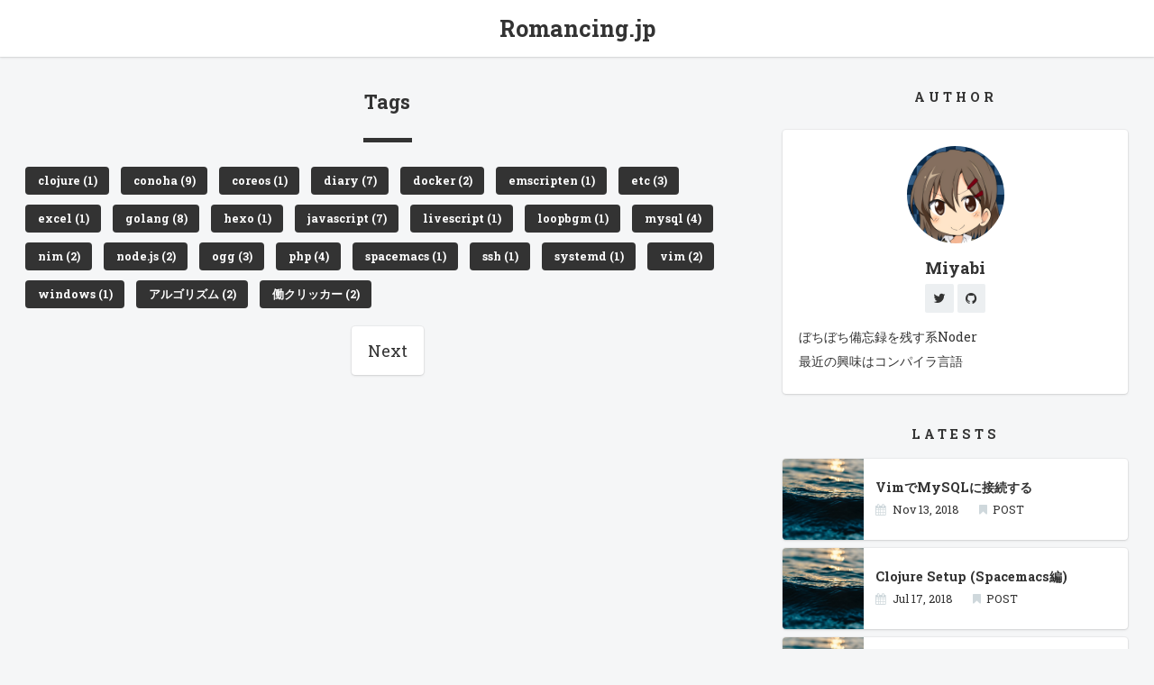

--- FILE ---
content_type: text/html;charset=UTF-8
request_url: https://www.romancing.jp/tags/
body_size: 4180
content:
<!DOCTYPE html><html><head>
    <meta charset="utf-8">
<meta name="pinterest" content="nopin">
<meta name="viewport" content="width=device-width,minimum-scale=1,initial-scale=1">
<meta name="theme-color" content="#263238">

<meta name="generator" content="Hugo 0.40.3">

<link rel="apple-touch-icon" href="http://www.romancing.jp/images/logo.png">
<link rel="alternate" type="application/rss+xml" title="RSS" href="http://www.romancing.jp/tags/index.xml">

<link rel="canonical" href="http://www.romancing.jp/tags/">


    
    <link href="//fonts.googleapis.com/css?family=Roboto+Slab:400,700" rel="stylesheet">
    
    <link href="//maxcdn.bootstrapcdn.com/font-awesome/4.5.0/css/font-awesome.min.css" rel="stylesheet">
    <link rel="stylesheet" href="//cdnjs.cloudflare.com/ajax/libs/highlight.js/8.4/styles/solarized_dark.min.css">
    <title>Tags - Romancing.jp</title>
    
    <style>
      html { font-size: 18px; background-color: rgba(236,239,241,.5);}@media (max-width: 768px) { html { font-size: 15px; }}body { color: #333; font-family: 'Roboto Slab','ヒラギノ角ゴ Pro W3','Hiragino Kaku Gothic Pro',メイリオ,Meiryo,sans-serif; font-feature-settings : "palt"; font-size: inherit; line-height: 1rem; margin: 0; padding: 0;}h1, h2, h3, h4, h5 ,h6 { font-size: 1rem; font-weight: 700; line-height: 1rem; margin: 0;}hr { border: 0; border-top: 1px dashed #cfd8dc; margin: 1rem 0;}p { margin: 0; line-height: 1rem;}a { color: #2196f3; text-decoration: none; transition-duration: .3s;}ul, ol { margin: 0; padding: 0;}table { border-collapse: collapse;}th, td { font-size: .8rem; padding: .5rem;}tr { border-bottom: 1px dashed #ddd;}/* Layouts */main,aside { display: block;}main { padding: 1rem 0 3rem 0; }aside.h { padding: 3rem 0; }main.f,aside.f { background-color: #333; border-top: 2px dashed #fff; border-bottom: 2px dashed #fff;}.l-container { position: relative; max-width: 68rem; margin: 0 auto; padding: 0 1rem;}.l-container.thin { max-width: 44rem;}.l-header { background-color: #fff; box-shadow: 0 0 0 1px rgba(63,63,68,.05), 0 1px 3px rgba(63,63,68,.1), 0 1px 2px rgba(0,0,0,.05); padding: 1rem 0; text-align: center;}.l-header .description { margin-top: .5rem; font-size: .8rem;}.l-footer { background-color: #fff; box-shadow: 0 0 0 1px rgba(63,63,68,.05), 0 1px 3px rgba(63,63,68,.1), 0 1px 2px rgba(0,0,0,.05); font-size: .6rem; font-weight: 700; padding: 1rem 0;}@media (max-width: 768px) { .l-sidebar { margin-top: 4rem; }}.mrow { margin: 0 -1rem; overflow: hidden;}.mcol { box-sizing: border-box; float: left; padding: 0 1rem;}.c6 { width: 50%; }.c4 { width: 33.26323833%; }.c8 { width: 66.66666%; }@media (max-width: 768px) { .mcol { width: 100%; float: none; }}.logo a { font-size: 1.4rem; line-height: 1.5rem; font-weight: 700; color: #333;}.articles { margin: -1rem 0; margin-bottom: 1rem;}.articles.sm { margin: -.5rem 0; margin-bottom: 0;}article { border-radius: 4px; overflow: hidden;}article.li { background-color: #fff; box-shadow: 0 0 0 1px rgba(63,63,68,.05), 0 1px 3px rgba(63,63,68,.1), 0 1px 2px rgba(0,0,0,.05); height: 20rem; overflow: hidden; margin: 1rem 0;}article.li > a { display: block; color: #333;}article.li .inner { padding: 1rem;}article.li .thumb { height: 8rem;}article.li .title { color: #333; font-size: 1.2rem; line-height: 1.5rem; margin-bottom: .5rem;}article.li .summary { font-size: .8rem; height: 6rem; overflow: hidden; margin-top: 1rem;}article.li .summary::after { content: '...';}article.lism { background-color: #fff; box-shadow: 0 0 0 1px rgba(63,63,68,.05), 0 1px 3px rgba(63,63,68,.1), 0 1px 2px rgba(0,0,0,.05); margin: .5rem 0;}article.lism::after { content: ''; display: block; clear: both;}article.lism > a { display: block; color: #333;}article.lism .inner { display: table-cell; vertical-align: middle; height: 5rem; padding: 0 .75rem;}article.lism .thumb { width: 5rem; height: 5rem; float: left;}article.lism .title { font-weight: 700; font-size: .8rem; margin-bottom: .25rem;}article.sn { background-color: #fff; box-shadow: 0 0 0 1px rgba(63,63,68,.05), 0 1px 3px rgba(63,63,68,.1), 0 1px 2px rgba(0,0,0,.05); margin-bottom: 1rem;}article.sn .thumb { height: 20rem;}@media (max-width: 768px) { article.sn .thumb { height: 10rem; }}article.sn > .article-header,article.sn > .article-body,article.sn .article-footer { padding: 2rem;}article.sn > .article-body { padding: 0 2rem;}@media (max-width: 768px) { article.sn > .article-header, article.sn > .article-body, article.sn .article-footer { padding: 1rem; } article.sn > .article-body { padding: 0 1rem; }}article.sn > .article-header .title { font-size: 1.8rem; line-height: 2rem; margin-bottom: .5rem;}@media (max-width: 768px) { article.sn > .article-header .title { font-size: 1.4rem; line-height: 1.5rem; }}article.sn > .article-header .facts { margin-bottom: 1rem;}article.sn > .article-body { margin-bottom: 1.5rem;}article.sn > .article-body h2 { border-bottom: .25rem solid #333; font-size: 1.2rem; line-height: 1.5rem; margin: 1.5rem 0; padding: .5rem 0;}article.sn > .article-body h3 { border-left: .5rem solid #333; line-height: 1.5rem; margin: 1.5rem 0; padding: .125rem .5rem;}article.sn > .article-body ul,article.sn > .article-body ol { margin: 1.5rem 0; padding-left: 1.5rem;}article.sn > .article-body li { padding-bottom: .5rem; line-height: 1.5rem;}article.sn > .article-body li:last-child { padding-bottom: 0;}article.sn > .article-body p { margin: 1rem 0; line-height: 1.5rem;}article.sn > .article-body strong,article.sn > .article-body em { font-style: normal; font-weight: 700;}article.sn > .article-body strong { box-shadow: 0 -.5rem 0 0 #ffc107 inset;}article.sn > .article-body em { color: #8bc34a;}article.sn > .article-body code,article.sn > .article-body pre { font-family: Menlo, Consolas, monospace; font-size: .7rem;}article.sn > .article-body pre { background-color: #333; color: #fff; line-height: 1rem; margin: 1.5rem -2rem; overflow: auto;}@media (max-width: 768px) { article.sn > .article-body pre { margin: 1.5rem -1rem; }}article.sn > .article-body pre > code { display: block; padding: 1rem 2rem;}@media (max-width: 768px) { article.sn > .article-body pre > code { padding: 1rem; }}article.sn > .article-body p code { background-color: #eceff1; color: #333; border-radius: 4px; margin: 0 .25rem; padding: .375rem; white-space: nowrap;}article.sn > .article-body blockquote { position: relative; border-left: .25rem solid #333; font-size: .8rem; padding: .125rem 1rem; margin: 1.5rem 0;}@media (max-width: 768px) { article.sn > .article-body blockquote { font-size: 1rem; }}article.sn > .article-body blockquote p { margin: .5rem 0; line-height: 1rem;}article.sn > .article-body figure { margin: 1.5rem 0;}article.sn > .article-body figure img,article.sn > .article-body figure amp-img { box-shadow: 0 1px 3px rgba(0,0,0,0.12), 0 1px 2px rgba(0,0,0,0.24); max-width: 100%;}article.sn > .article-body figcaption { color: #cfd8dc; font-size: .8rem; font-weight: 700; margin-top: .5rem;}.facts li { display: inline; font-size: .8rem; margin-right: 1rem;}.facts i { color: #cfd8dc; margin-right: .5em;}.facts.sm li { font-size: .7rem;}.sections.sidebar { margin: -1rem 0;}.sections.footer { margin: -1rem 0;}section.sidebar { margin: 2rem 0;}section.sidebar > header { font-size: .8rem; font-weight: 700; letter-spacing: 4px; text-align: center; margin: 1.5rem 0;}section.footer { margin: 1rem 0;}section.footer > header { font-size: .8rem; margin: .5rem 0;}section.footer > header::before { content: "- ";}section.footer > header a { font-weight: 700; color: #333; text-decoration: underline;}.terms { margin: -.25rem;}.terms li { display: inline-block;}.terms a { display: block; float: left; background-color: #333; border-radius: 4px; color: #fff; font-size: .7rem; margin: .25rem; padding: 0 .75rem; line-height: 1.75rem;}.paging { text-align: center; padding: 1rem 0;}.paging a { display: inline-block; background-color: #fff; box-shadow: 0 0 0 1px rgba(63,63,68,.05), 0 1px 3px rgba(63,63,68,.1), 0 1px 2px rgba(0,0,0,.05); border-radius: 4px; color: #333; padding: 0 1rem; line-height: 3rem;}.page-title { text-align: center; margin: 1rem 0;}.page-title::after { content: ''; display: block; border-bottom: .25rem solid #333; width: 3rem; margin: 1.5rem auto;}.page-title > .title { font-size: 1.2rem; line-height: 1.5rem;}/* Parts:breadcrumb */.crumb ol { text-overflow: ellipsis; color: #cfd8dc; white-space: nowrap; overflow: hidden;}.crumb li { display: inline; font-size: .8rem;}.crumb li::after { content: '›'; margin: 0 .25rem 0 .5rem;}.crumb li:last-child::after { content: '';}.crumb a { color: #cfd8dc;}.crumb i { margin-right: .5em;}.share { padding: 0;}.share a { display: inline-block; box-shadow: 0 0 0 1px rgba(63,63,68,.05), 0 1px 3px rgba(63,63,68,.1), 0 1px 2px rgba(0,0,0,.05); min-width: 1rem; height: 2rem; border-radius: 4px; color: #333; font-size: .8rem; font-weight: 700; line-height: 2rem; text-align: center; padding: 0 .5rem;}.adj article.lism { margin-bottom: 1rem;}.adj header { font-weight: 700; font-size: .8rem;}.toc { padding: 0 2rem;}@media (max-width: 768px) { .toc { padding: 0 1rem; }}.toc { margin: 1rem 0;}.toc nav>ul { background-color: #eceff1; border-radius: 4px; display: inline-block; font-size: .8rem; padding: .5rem 1rem; word-break: break-all; list-style: none;}.toc ul { padding: 0;}.toc ul ul { padding-left: 1rem;}.toc ul ul ul { padding-left: 1rem;}.toc li { color: #90a4ae;}.toc ul ul>li { font-weight: 700; margin: .5rem 0; list-style-type: decimal;}.toc ul ul ul>li { list-style-type: disc; font-weight: 500;}.author { background-color: #fff; box-shadow: 0 0 0 1px rgba(63,63,68,.05), 0 1px 3px rgba(63,63,68,.1), 0 1px 2px rgba(0,0,0,.05); padding: 1rem; border-radius: 4px; text-align: center;}.author .author-thumb { margin: 0 auto 1rem; width: 6rem; height: 6rem; border-radius: 50%; background-color: #eceff1; background-size: cover; background-position: center;}.author .author-name { margin-bottom: .5rem; font-weight: 700;}.author .author-facts { margin-bottom: 1rem;}.author .author-facts li { display: inline;}.author .author-facts li a { display: inline-block; background-color: #eceff1; width: 1.75rem; height: 1.75rem; line-height: 1.75rem; text-align: center; color: #333; font-size: .8rem; border-radius: 2px;}.author .author-facts li a:hover { color: #fff; background-color: #333;}.author .author-description { text-align: left; font-size: .8rem;}.author .author-description p { margin: .5rem 0;}.thumb { background-image: url(http://www.romancing.jp/images/default.jpg); background-size: cover; background-position: center;}
      
      
      
    </style>
  </head>

  <body>
    
    
    

    <header class="l-header">
      <div class="l-container">
        <div class="logo">
          <a href="http://www.romancing.jp/">Romancing.jp</a>
        </div>
        

      </div>
    </header>

    <main>
      <div class="l-container">
        
<div class="mrow">
  <div class="mcol c8">

    <header class="page-title">
      <h1 class="title">Tags</h1>
    </header>

    <ul class="terms">
      
      
      <li>
        <h2 class="terms-title">
          <a href="http://www.romancing.jp/tags/clojure">clojure (1)</a>
        </h2>
      </li>
      
      <li>
        <h2 class="terms-title">
          <a href="http://www.romancing.jp/tags/conoha">conoha (9)</a>
        </h2>
      </li>
      
      <li>
        <h2 class="terms-title">
          <a href="http://www.romancing.jp/tags/coreos">coreos (1)</a>
        </h2>
      </li>
      
      <li>
        <h2 class="terms-title">
          <a href="http://www.romancing.jp/tags/diary">diary (7)</a>
        </h2>
      </li>
      
      <li>
        <h2 class="terms-title">
          <a href="http://www.romancing.jp/tags/docker">docker (2)</a>
        </h2>
      </li>
      
      <li>
        <h2 class="terms-title">
          <a href="http://www.romancing.jp/tags/emscripten">emscripten (1)</a>
        </h2>
      </li>
      
      <li>
        <h2 class="terms-title">
          <a href="http://www.romancing.jp/tags/etc">etc (3)</a>
        </h2>
      </li>
      
      <li>
        <h2 class="terms-title">
          <a href="http://www.romancing.jp/tags/excel">excel (1)</a>
        </h2>
      </li>
      
      <li>
        <h2 class="terms-title">
          <a href="http://www.romancing.jp/tags/golang">golang (8)</a>
        </h2>
      </li>
      
      <li>
        <h2 class="terms-title">
          <a href="http://www.romancing.jp/tags/hexo">hexo (1)</a>
        </h2>
      </li>
      
      <li>
        <h2 class="terms-title">
          <a href="http://www.romancing.jp/tags/javascript">javascript (7)</a>
        </h2>
      </li>
      
      <li>
        <h2 class="terms-title">
          <a href="http://www.romancing.jp/tags/livescript">livescript (1)</a>
        </h2>
      </li>
      
      <li>
        <h2 class="terms-title">
          <a href="http://www.romancing.jp/tags/loopbgm">loopbgm (1)</a>
        </h2>
      </li>
      
      <li>
        <h2 class="terms-title">
          <a href="http://www.romancing.jp/tags/mysql">mysql (4)</a>
        </h2>
      </li>
      
      <li>
        <h2 class="terms-title">
          <a href="http://www.romancing.jp/tags/nim">nim (2)</a>
        </h2>
      </li>
      
      <li>
        <h2 class="terms-title">
          <a href="http://www.romancing.jp/tags/node.js">node.js (2)</a>
        </h2>
      </li>
      
      <li>
        <h2 class="terms-title">
          <a href="http://www.romancing.jp/tags/ogg">ogg (3)</a>
        </h2>
      </li>
      
      <li>
        <h2 class="terms-title">
          <a href="http://www.romancing.jp/tags/php">php (4)</a>
        </h2>
      </li>
      
      <li>
        <h2 class="terms-title">
          <a href="http://www.romancing.jp/tags/spacemacs">spacemacs (1)</a>
        </h2>
      </li>
      
      <li>
        <h2 class="terms-title">
          <a href="http://www.romancing.jp/tags/ssh">ssh (1)</a>
        </h2>
      </li>
      
      <li>
        <h2 class="terms-title">
          <a href="http://www.romancing.jp/tags/systemd">systemd (1)</a>
        </h2>
      </li>
      
      <li>
        <h2 class="terms-title">
          <a href="http://www.romancing.jp/tags/vim">vim (2)</a>
        </h2>
      </li>
      
      <li>
        <h2 class="terms-title">
          <a href="http://www.romancing.jp/tags/windows">windows (1)</a>
        </h2>
      </li>
      
      <li>
        <h2 class="terms-title">
          <a href="http://www.romancing.jp/tags/%E3%82%A2%E3%83%AB%E3%82%B4%E3%83%AA%E3%82%BA%E3%83%A0">アルゴリズム (2)</a>
        </h2>
      </li>
      
      <li>
        <h2 class="terms-title">
          <a href="http://www.romancing.jp/tags/%E5%83%8D%E3%82%AF%E3%83%AA%E3%83%83%E3%82%AB%E3%83%BC">働クリッカー (2)</a>
        </h2>
      </li>
      
    </ul>

    
<nav class="paging">
  

  
  <a href="/tags/page/2/" rel="next">Next</a>
  
</nav>


  </div>
  <div class="mcol c4">
    <aside class="l-sidebar">

  <div class="sections sidebar">
    
<section class="sidebar">
  <header>AUTHOR</header>
  <div>
    <div class="author">
      
      <div class="author-thumb" style="background-image: url(http://www.romancing.jp/images/icon.png);"></div>
      
      <div class="author-name">Miyabi</div>
      <ul class="author-facts">
        
        <li><a href="https://twitter.com/miyabi_sun" rel="nofollow" target="_blank"><i class="fa fa-twitter" aria-hidden="true"></i></a></li>
        <li><a href="https://github.com/miyabisun" rel="nofollow" target="_blank"><i class="fa fa-github" aria-hidden="true"></i></a></li>
      </ul>
      <div class="author-description"><p>ぼちぼち備忘録を残す系Noder</p><p>最近の興味はコンパイラ言語</p></div>
    </div>
  </div>
</section>


    <section class="sidebar">
  <header>LATESTS</header>
  <div>
    <div class="articles sm">
      
      <article class="lism">
  <a href="http://www.romancing.jp/post/2018-11-13-vim-mysql/">
    <div class="thumb thumb-331c1a303eb6786e093ac7854c71ad99"></div>

    <div class="inner">
      <div class="title">VimでMySQLに接続する</div>

      <ul class="facts sm">
        <li><i class="fa fa-calendar" aria-hidden="true"></i><time datetime="2018-11-13T16:51:10JST">Nov 13, 2018</time></li>
        <li><i class="fa fa-bookmark" aria-hidden="true"></i>POST</li>
        
      </ul>

    </div>
  </a>
</article>

      
      <article class="lism">
  <a href="http://www.romancing.jp/post/2018-07-17-clojure-setup/">
    <div class="thumb thumb-c94d89e4d5aa72e0513985b292444704"></div>

    <div class="inner">
      <div class="title">Clojure Setup (Spacemacs編)</div>

      <ul class="facts sm">
        <li><i class="fa fa-calendar" aria-hidden="true"></i><time datetime="2018-07-17T15:52:48JST">Jul 17, 2018</time></li>
        <li><i class="fa fa-bookmark" aria-hidden="true"></i>POST</li>
        
      </ul>

    </div>
  </a>
</article>

      
      <article class="lism">
  <a href="http://www.romancing.jp/post/2018-05-25-nim-cli/">
    <div class="thumb thumb-f60c8e03a8f1b640c39dce727b1bdf38"></div>

    <div class="inner">
      <div class="title">コマンドラインツールと私</div>

      <ul class="facts sm">
        <li><i class="fa fa-calendar" aria-hidden="true"></i><time datetime="2018-05-25T09:33:32JST">May 25, 2018</time></li>
        <li><i class="fa fa-bookmark" aria-hidden="true"></i>POST</li>
        
      </ul>

    </div>
  </a>
</article>

      
      <article class="lism">
  <a href="http://www.romancing.jp/post/2018-05-25-nim-compiler/">
    <div class="thumb thumb-49f329cae537d38b675c450f47f1ea1e"></div>

    <div class="inner">
      <div class="title">Nim Compiler vol.1</div>

      <ul class="facts sm">
        <li><i class="fa fa-calendar" aria-hidden="true"></i><time datetime="2018-05-25T09:26:10JST">May 25, 2018</time></li>
        <li><i class="fa fa-bookmark" aria-hidden="true"></i>POST</li>
        
      </ul>

    </div>
  </a>
</article>

      
      <article class="lism">
  <a href="http://www.romancing.jp/post/2018-05-24-newblog/">
    <div class="thumb thumb-10bbc565631d156617034385af995efa"></div>

    <div class="inner">
      <div class="title">新ブログへの移行</div>

      <ul class="facts sm">
        <li><i class="fa fa-calendar" aria-hidden="true"></i><time datetime="2018-05-24T01:37:38JST">May 24, 2018</time></li>
        <li><i class="fa fa-bookmark" aria-hidden="true"></i>POST</li>
        
      </ul>

    </div>
  </a>
</article>

      
      <article class="lism">
  <a href="http://www.romancing.jp/post/2017-12-20-conoha-cli/">
    <div class="thumb thumb-576428eabc645eb150d8449818a478f4"></div>

    <div class="inner">
      <div class="title">ConoHa CLI 開発日誌 vol.8</div>

      <ul class="facts sm">
        <li><i class="fa fa-calendar" aria-hidden="true"></i><time datetime="2017-12-21T23:01:00JST">Dec 21, 2017</time></li>
        <li><i class="fa fa-bookmark" aria-hidden="true"></i>POST</li>
        
      </ul>

    </div>
  </a>
</article>

      
      <article class="lism">
  <a href="http://www.romancing.jp/post/2017-12-15-conoha-cli/">
    <div class="thumb thumb-10b6c1c4c28c3330d1b0fc067cfaacb5"></div>

    <div class="inner">
      <div class="title">ConoHa CLI 開発日誌 vol.7</div>

      <ul class="facts sm">
        <li><i class="fa fa-calendar" aria-hidden="true"></i><time datetime="2017-12-19T09:32:00JST">Dec 19, 2017</time></li>
        <li><i class="fa fa-bookmark" aria-hidden="true"></i>POST</li>
        
      </ul>

    </div>
  </a>
</article>

      
      <article class="lism">
  <a href="http://www.romancing.jp/post/2017-12-10-conoha-cli/">
    <div class="thumb thumb-c181edca5988b07302ae426109fe11a4"></div>

    <div class="inner">
      <div class="title">ConoHa CLI 開発日誌 vol.6</div>

      <ul class="facts sm">
        <li><i class="fa fa-calendar" aria-hidden="true"></i><time datetime="2017-12-14T09:26:00JST">Dec 14, 2017</time></li>
        <li><i class="fa fa-bookmark" aria-hidden="true"></i>POST</li>
        
      </ul>

    </div>
  </a>
</article>

      
      <article class="lism">
  <a href="http://www.romancing.jp/post/2017-12-09-conoha-cli/">
    <div class="thumb thumb-6d180c37f288e0ebdfd62faf9f0452cf"></div>

    <div class="inner">
      <div class="title">ConoHa CLI 開発日誌 vol.5</div>

      <ul class="facts sm">
        <li><i class="fa fa-calendar" aria-hidden="true"></i><time datetime="2017-12-09T11:22:47JST">Dec 9, 2017</time></li>
        <li><i class="fa fa-bookmark" aria-hidden="true"></i>POST</li>
        
      </ul>

    </div>
  </a>
</article>

      
      <article class="lism">
  <a href="http://www.romancing.jp/post/2017-12-05-conoha-cli/">
    <div class="thumb thumb-617a171cea182af5c3550a14dfde441b"></div>

    <div class="inner">
      <div class="title">ConoHa CLI 開発日誌 vol.4</div>

      <ul class="facts sm">
        <li><i class="fa fa-calendar" aria-hidden="true"></i><time datetime="2017-12-06T22:41:00JST">Dec 6, 2017</time></li>
        <li><i class="fa fa-bookmark" aria-hidden="true"></i>POST</li>
        
      </ul>

    </div>
  </a>
</article>

      
    </div>
  </div>
</section>

    

    
<section class="sidebar">
  <header>TAGS</header>
  <div>
    <ul class="terms">
      <li><a href="http://www.romancing.jp/tags/conoha">conoha <span class="count">(9)</span></a></li><li><a href="http://www.romancing.jp/tags/golang">golang <span class="count">(8)</span></a></li><li><a href="http://www.romancing.jp/tags/diary">diary <span class="count">(7)</span></a></li><li><a href="http://www.romancing.jp/tags/javascript">javascript <span class="count">(7)</span></a></li><li><a href="http://www.romancing.jp/tags/mysql">mysql <span class="count">(4)</span></a></li><li><a href="http://www.romancing.jp/tags/php">php <span class="count">(4)</span></a></li><li><a href="http://www.romancing.jp/tags/etc">etc <span class="count">(3)</span></a></li><li><a href="http://www.romancing.jp/tags/ogg">ogg <span class="count">(3)</span></a></li><li><a href="http://www.romancing.jp/tags/docker">docker <span class="count">(2)</span></a></li><li><a href="http://www.romancing.jp/tags/nim">nim <span class="count">(2)</span></a></li>
    </ul>
  </div>
</section>



  </div>

</aside>

  </div>
</div>

      </div>
    </main>

    <footer class="l-footer">
      <div class="l-container">
        <p><span class="h-logo">© Romancing.jp</span></p>
        <aside>
          <p>Powered by <a href="https://gohugo.io/">Hugo</a>.</p>
          <p><a href="https://github.com/dim0627/hugo_theme_robust">Robust</a> designed by <a href="http://yet.unresolved.xyz/">Daisuke Tsuji</a>.</p>
        </aside>
      </div>
    </footer>

    
    
  


</body></html>